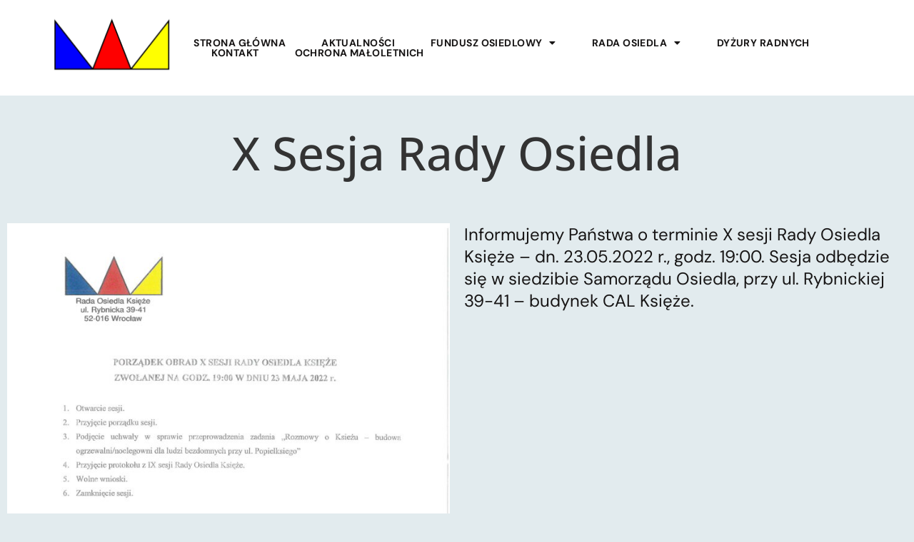

--- FILE ---
content_type: text/html; charset=UTF-8
request_url: https://radaksieze.pl/x-sesja-rady-osiedla/
body_size: 12012
content:
<!doctype html>
<html lang="pl-PL" itemscope itemtype="https://schema.org/BlogPosting">
<head>
	<meta charset="UTF-8">
	<meta name="viewport" content="width=device-width, initial-scale=1">
	<link rel="profile" href="https://gmpg.org/xfn/11">
	<title>X Sesja Rady Osiedla &#8211; Rada Osiedla Księże</title>
<meta name='robots' content='max-image-preview:large' />
	<style>img:is([sizes="auto" i], [sizes^="auto," i]) { contain-intrinsic-size: 3000px 1500px }</style>
	<link rel="alternate" type="application/rss+xml" title="Rada Osiedla Księże &raquo; Kanał z wpisami" href="https://radaksieze.pl/feed/" />
<link rel="alternate" type="application/rss+xml" title="Rada Osiedla Księże &raquo; Kanał z komentarzami" href="https://radaksieze.pl/comments/feed/" />
<link rel="alternate" type="application/rss+xml" title="Rada Osiedla Księże &raquo; X Sesja Rady Osiedla Kanał z komentarzami" href="https://radaksieze.pl/x-sesja-rady-osiedla/feed/" />
<script>
window._wpemojiSettings = {"baseUrl":"https:\/\/s.w.org\/images\/core\/emoji\/16.0.1\/72x72\/","ext":".png","svgUrl":"https:\/\/s.w.org\/images\/core\/emoji\/16.0.1\/svg\/","svgExt":".svg","source":{"concatemoji":"https:\/\/radaksieze.pl\/wp-includes\/js\/wp-emoji-release.min.js?ver=6.8.2"}};
/*! This file is auto-generated */
!function(s,n){var o,i,e;function c(e){try{var t={supportTests:e,timestamp:(new Date).valueOf()};sessionStorage.setItem(o,JSON.stringify(t))}catch(e){}}function p(e,t,n){e.clearRect(0,0,e.canvas.width,e.canvas.height),e.fillText(t,0,0);var t=new Uint32Array(e.getImageData(0,0,e.canvas.width,e.canvas.height).data),a=(e.clearRect(0,0,e.canvas.width,e.canvas.height),e.fillText(n,0,0),new Uint32Array(e.getImageData(0,0,e.canvas.width,e.canvas.height).data));return t.every(function(e,t){return e===a[t]})}function u(e,t){e.clearRect(0,0,e.canvas.width,e.canvas.height),e.fillText(t,0,0);for(var n=e.getImageData(16,16,1,1),a=0;a<n.data.length;a++)if(0!==n.data[a])return!1;return!0}function f(e,t,n,a){switch(t){case"flag":return n(e,"\ud83c\udff3\ufe0f\u200d\u26a7\ufe0f","\ud83c\udff3\ufe0f\u200b\u26a7\ufe0f")?!1:!n(e,"\ud83c\udde8\ud83c\uddf6","\ud83c\udde8\u200b\ud83c\uddf6")&&!n(e,"\ud83c\udff4\udb40\udc67\udb40\udc62\udb40\udc65\udb40\udc6e\udb40\udc67\udb40\udc7f","\ud83c\udff4\u200b\udb40\udc67\u200b\udb40\udc62\u200b\udb40\udc65\u200b\udb40\udc6e\u200b\udb40\udc67\u200b\udb40\udc7f");case"emoji":return!a(e,"\ud83e\udedf")}return!1}function g(e,t,n,a){var r="undefined"!=typeof WorkerGlobalScope&&self instanceof WorkerGlobalScope?new OffscreenCanvas(300,150):s.createElement("canvas"),o=r.getContext("2d",{willReadFrequently:!0}),i=(o.textBaseline="top",o.font="600 32px Arial",{});return e.forEach(function(e){i[e]=t(o,e,n,a)}),i}function t(e){var t=s.createElement("script");t.src=e,t.defer=!0,s.head.appendChild(t)}"undefined"!=typeof Promise&&(o="wpEmojiSettingsSupports",i=["flag","emoji"],n.supports={everything:!0,everythingExceptFlag:!0},e=new Promise(function(e){s.addEventListener("DOMContentLoaded",e,{once:!0})}),new Promise(function(t){var n=function(){try{var e=JSON.parse(sessionStorage.getItem(o));if("object"==typeof e&&"number"==typeof e.timestamp&&(new Date).valueOf()<e.timestamp+604800&&"object"==typeof e.supportTests)return e.supportTests}catch(e){}return null}();if(!n){if("undefined"!=typeof Worker&&"undefined"!=typeof OffscreenCanvas&&"undefined"!=typeof URL&&URL.createObjectURL&&"undefined"!=typeof Blob)try{var e="postMessage("+g.toString()+"("+[JSON.stringify(i),f.toString(),p.toString(),u.toString()].join(",")+"));",a=new Blob([e],{type:"text/javascript"}),r=new Worker(URL.createObjectURL(a),{name:"wpTestEmojiSupports"});return void(r.onmessage=function(e){c(n=e.data),r.terminate(),t(n)})}catch(e){}c(n=g(i,f,p,u))}t(n)}).then(function(e){for(var t in e)n.supports[t]=e[t],n.supports.everything=n.supports.everything&&n.supports[t],"flag"!==t&&(n.supports.everythingExceptFlag=n.supports.everythingExceptFlag&&n.supports[t]);n.supports.everythingExceptFlag=n.supports.everythingExceptFlag&&!n.supports.flag,n.DOMReady=!1,n.readyCallback=function(){n.DOMReady=!0}}).then(function(){return e}).then(function(){var e;n.supports.everything||(n.readyCallback(),(e=n.source||{}).concatemoji?t(e.concatemoji):e.wpemoji&&e.twemoji&&(t(e.twemoji),t(e.wpemoji)))}))}((window,document),window._wpemojiSettings);
</script>
<style id='wp-emoji-styles-inline-css'>

	img.wp-smiley, img.emoji {
		display: inline !important;
		border: none !important;
		box-shadow: none !important;
		height: 1em !important;
		width: 1em !important;
		margin: 0 0.07em !important;
		vertical-align: -0.1em !important;
		background: none !important;
		padding: 0 !important;
	}
</style>
<style id='global-styles-inline-css'>
:root{--wp--preset--aspect-ratio--square: 1;--wp--preset--aspect-ratio--4-3: 4/3;--wp--preset--aspect-ratio--3-4: 3/4;--wp--preset--aspect-ratio--3-2: 3/2;--wp--preset--aspect-ratio--2-3: 2/3;--wp--preset--aspect-ratio--16-9: 16/9;--wp--preset--aspect-ratio--9-16: 9/16;--wp--preset--color--black: #000000;--wp--preset--color--cyan-bluish-gray: #abb8c3;--wp--preset--color--white: #ffffff;--wp--preset--color--pale-pink: #f78da7;--wp--preset--color--vivid-red: #cf2e2e;--wp--preset--color--luminous-vivid-orange: #ff6900;--wp--preset--color--luminous-vivid-amber: #fcb900;--wp--preset--color--light-green-cyan: #7bdcb5;--wp--preset--color--vivid-green-cyan: #00d084;--wp--preset--color--pale-cyan-blue: #8ed1fc;--wp--preset--color--vivid-cyan-blue: #0693e3;--wp--preset--color--vivid-purple: #9b51e0;--wp--preset--gradient--vivid-cyan-blue-to-vivid-purple: linear-gradient(135deg,rgba(6,147,227,1) 0%,rgb(155,81,224) 100%);--wp--preset--gradient--light-green-cyan-to-vivid-green-cyan: linear-gradient(135deg,rgb(122,220,180) 0%,rgb(0,208,130) 100%);--wp--preset--gradient--luminous-vivid-amber-to-luminous-vivid-orange: linear-gradient(135deg,rgba(252,185,0,1) 0%,rgba(255,105,0,1) 100%);--wp--preset--gradient--luminous-vivid-orange-to-vivid-red: linear-gradient(135deg,rgba(255,105,0,1) 0%,rgb(207,46,46) 100%);--wp--preset--gradient--very-light-gray-to-cyan-bluish-gray: linear-gradient(135deg,rgb(238,238,238) 0%,rgb(169,184,195) 100%);--wp--preset--gradient--cool-to-warm-spectrum: linear-gradient(135deg,rgb(74,234,220) 0%,rgb(151,120,209) 20%,rgb(207,42,186) 40%,rgb(238,44,130) 60%,rgb(251,105,98) 80%,rgb(254,248,76) 100%);--wp--preset--gradient--blush-light-purple: linear-gradient(135deg,rgb(255,206,236) 0%,rgb(152,150,240) 100%);--wp--preset--gradient--blush-bordeaux: linear-gradient(135deg,rgb(254,205,165) 0%,rgb(254,45,45) 50%,rgb(107,0,62) 100%);--wp--preset--gradient--luminous-dusk: linear-gradient(135deg,rgb(255,203,112) 0%,rgb(199,81,192) 50%,rgb(65,88,208) 100%);--wp--preset--gradient--pale-ocean: linear-gradient(135deg,rgb(255,245,203) 0%,rgb(182,227,212) 50%,rgb(51,167,181) 100%);--wp--preset--gradient--electric-grass: linear-gradient(135deg,rgb(202,248,128) 0%,rgb(113,206,126) 100%);--wp--preset--gradient--midnight: linear-gradient(135deg,rgb(2,3,129) 0%,rgb(40,116,252) 100%);--wp--preset--font-size--small: 13px;--wp--preset--font-size--medium: 20px;--wp--preset--font-size--large: 36px;--wp--preset--font-size--x-large: 42px;--wp--preset--spacing--20: 0.44rem;--wp--preset--spacing--30: 0.67rem;--wp--preset--spacing--40: 1rem;--wp--preset--spacing--50: 1.5rem;--wp--preset--spacing--60: 2.25rem;--wp--preset--spacing--70: 3.38rem;--wp--preset--spacing--80: 5.06rem;--wp--preset--shadow--natural: 6px 6px 9px rgba(0, 0, 0, 0.2);--wp--preset--shadow--deep: 12px 12px 50px rgba(0, 0, 0, 0.4);--wp--preset--shadow--sharp: 6px 6px 0px rgba(0, 0, 0, 0.2);--wp--preset--shadow--outlined: 6px 6px 0px -3px rgba(255, 255, 255, 1), 6px 6px rgba(0, 0, 0, 1);--wp--preset--shadow--crisp: 6px 6px 0px rgba(0, 0, 0, 1);}:root { --wp--style--global--content-size: 800px;--wp--style--global--wide-size: 1200px; }:where(body) { margin: 0; }.wp-site-blocks > .alignleft { float: left; margin-right: 2em; }.wp-site-blocks > .alignright { float: right; margin-left: 2em; }.wp-site-blocks > .aligncenter { justify-content: center; margin-left: auto; margin-right: auto; }:where(.wp-site-blocks) > * { margin-block-start: 24px; margin-block-end: 0; }:where(.wp-site-blocks) > :first-child { margin-block-start: 0; }:where(.wp-site-blocks) > :last-child { margin-block-end: 0; }:root { --wp--style--block-gap: 24px; }:root :where(.is-layout-flow) > :first-child{margin-block-start: 0;}:root :where(.is-layout-flow) > :last-child{margin-block-end: 0;}:root :where(.is-layout-flow) > *{margin-block-start: 24px;margin-block-end: 0;}:root :where(.is-layout-constrained) > :first-child{margin-block-start: 0;}:root :where(.is-layout-constrained) > :last-child{margin-block-end: 0;}:root :where(.is-layout-constrained) > *{margin-block-start: 24px;margin-block-end: 0;}:root :where(.is-layout-flex){gap: 24px;}:root :where(.is-layout-grid){gap: 24px;}.is-layout-flow > .alignleft{float: left;margin-inline-start: 0;margin-inline-end: 2em;}.is-layout-flow > .alignright{float: right;margin-inline-start: 2em;margin-inline-end: 0;}.is-layout-flow > .aligncenter{margin-left: auto !important;margin-right: auto !important;}.is-layout-constrained > .alignleft{float: left;margin-inline-start: 0;margin-inline-end: 2em;}.is-layout-constrained > .alignright{float: right;margin-inline-start: 2em;margin-inline-end: 0;}.is-layout-constrained > .aligncenter{margin-left: auto !important;margin-right: auto !important;}.is-layout-constrained > :where(:not(.alignleft):not(.alignright):not(.alignfull)){max-width: var(--wp--style--global--content-size);margin-left: auto !important;margin-right: auto !important;}.is-layout-constrained > .alignwide{max-width: var(--wp--style--global--wide-size);}body .is-layout-flex{display: flex;}.is-layout-flex{flex-wrap: wrap;align-items: center;}.is-layout-flex > :is(*, div){margin: 0;}body .is-layout-grid{display: grid;}.is-layout-grid > :is(*, div){margin: 0;}body{padding-top: 0px;padding-right: 0px;padding-bottom: 0px;padding-left: 0px;}a:where(:not(.wp-element-button)){text-decoration: underline;}:root :where(.wp-element-button, .wp-block-button__link){background-color: #32373c;border-width: 0;color: #fff;font-family: inherit;font-size: inherit;line-height: inherit;padding: calc(0.667em + 2px) calc(1.333em + 2px);text-decoration: none;}.has-black-color{color: var(--wp--preset--color--black) !important;}.has-cyan-bluish-gray-color{color: var(--wp--preset--color--cyan-bluish-gray) !important;}.has-white-color{color: var(--wp--preset--color--white) !important;}.has-pale-pink-color{color: var(--wp--preset--color--pale-pink) !important;}.has-vivid-red-color{color: var(--wp--preset--color--vivid-red) !important;}.has-luminous-vivid-orange-color{color: var(--wp--preset--color--luminous-vivid-orange) !important;}.has-luminous-vivid-amber-color{color: var(--wp--preset--color--luminous-vivid-amber) !important;}.has-light-green-cyan-color{color: var(--wp--preset--color--light-green-cyan) !important;}.has-vivid-green-cyan-color{color: var(--wp--preset--color--vivid-green-cyan) !important;}.has-pale-cyan-blue-color{color: var(--wp--preset--color--pale-cyan-blue) !important;}.has-vivid-cyan-blue-color{color: var(--wp--preset--color--vivid-cyan-blue) !important;}.has-vivid-purple-color{color: var(--wp--preset--color--vivid-purple) !important;}.has-black-background-color{background-color: var(--wp--preset--color--black) !important;}.has-cyan-bluish-gray-background-color{background-color: var(--wp--preset--color--cyan-bluish-gray) !important;}.has-white-background-color{background-color: var(--wp--preset--color--white) !important;}.has-pale-pink-background-color{background-color: var(--wp--preset--color--pale-pink) !important;}.has-vivid-red-background-color{background-color: var(--wp--preset--color--vivid-red) !important;}.has-luminous-vivid-orange-background-color{background-color: var(--wp--preset--color--luminous-vivid-orange) !important;}.has-luminous-vivid-amber-background-color{background-color: var(--wp--preset--color--luminous-vivid-amber) !important;}.has-light-green-cyan-background-color{background-color: var(--wp--preset--color--light-green-cyan) !important;}.has-vivid-green-cyan-background-color{background-color: var(--wp--preset--color--vivid-green-cyan) !important;}.has-pale-cyan-blue-background-color{background-color: var(--wp--preset--color--pale-cyan-blue) !important;}.has-vivid-cyan-blue-background-color{background-color: var(--wp--preset--color--vivid-cyan-blue) !important;}.has-vivid-purple-background-color{background-color: var(--wp--preset--color--vivid-purple) !important;}.has-black-border-color{border-color: var(--wp--preset--color--black) !important;}.has-cyan-bluish-gray-border-color{border-color: var(--wp--preset--color--cyan-bluish-gray) !important;}.has-white-border-color{border-color: var(--wp--preset--color--white) !important;}.has-pale-pink-border-color{border-color: var(--wp--preset--color--pale-pink) !important;}.has-vivid-red-border-color{border-color: var(--wp--preset--color--vivid-red) !important;}.has-luminous-vivid-orange-border-color{border-color: var(--wp--preset--color--luminous-vivid-orange) !important;}.has-luminous-vivid-amber-border-color{border-color: var(--wp--preset--color--luminous-vivid-amber) !important;}.has-light-green-cyan-border-color{border-color: var(--wp--preset--color--light-green-cyan) !important;}.has-vivid-green-cyan-border-color{border-color: var(--wp--preset--color--vivid-green-cyan) !important;}.has-pale-cyan-blue-border-color{border-color: var(--wp--preset--color--pale-cyan-blue) !important;}.has-vivid-cyan-blue-border-color{border-color: var(--wp--preset--color--vivid-cyan-blue) !important;}.has-vivid-purple-border-color{border-color: var(--wp--preset--color--vivid-purple) !important;}.has-vivid-cyan-blue-to-vivid-purple-gradient-background{background: var(--wp--preset--gradient--vivid-cyan-blue-to-vivid-purple) !important;}.has-light-green-cyan-to-vivid-green-cyan-gradient-background{background: var(--wp--preset--gradient--light-green-cyan-to-vivid-green-cyan) !important;}.has-luminous-vivid-amber-to-luminous-vivid-orange-gradient-background{background: var(--wp--preset--gradient--luminous-vivid-amber-to-luminous-vivid-orange) !important;}.has-luminous-vivid-orange-to-vivid-red-gradient-background{background: var(--wp--preset--gradient--luminous-vivid-orange-to-vivid-red) !important;}.has-very-light-gray-to-cyan-bluish-gray-gradient-background{background: var(--wp--preset--gradient--very-light-gray-to-cyan-bluish-gray) !important;}.has-cool-to-warm-spectrum-gradient-background{background: var(--wp--preset--gradient--cool-to-warm-spectrum) !important;}.has-blush-light-purple-gradient-background{background: var(--wp--preset--gradient--blush-light-purple) !important;}.has-blush-bordeaux-gradient-background{background: var(--wp--preset--gradient--blush-bordeaux) !important;}.has-luminous-dusk-gradient-background{background: var(--wp--preset--gradient--luminous-dusk) !important;}.has-pale-ocean-gradient-background{background: var(--wp--preset--gradient--pale-ocean) !important;}.has-electric-grass-gradient-background{background: var(--wp--preset--gradient--electric-grass) !important;}.has-midnight-gradient-background{background: var(--wp--preset--gradient--midnight) !important;}.has-small-font-size{font-size: var(--wp--preset--font-size--small) !important;}.has-medium-font-size{font-size: var(--wp--preset--font-size--medium) !important;}.has-large-font-size{font-size: var(--wp--preset--font-size--large) !important;}.has-x-large-font-size{font-size: var(--wp--preset--font-size--x-large) !important;}
:root :where(.wp-block-pullquote){font-size: 1.5em;line-height: 1.6;}
</style>
<link rel='stylesheet' id='hello-elementor-css' href='https://radaksieze.pl/wp-content/themes/hello-elementor/assets/css/reset.css?ver=3.4.4' media='all' />
<link rel='stylesheet' id='hello-elementor-theme-style-css' href='https://radaksieze.pl/wp-content/themes/hello-elementor/assets/css/theme.css?ver=3.4.4' media='all' />
<link rel='stylesheet' id='hello-elementor-header-footer-css' href='https://radaksieze.pl/wp-content/themes/hello-elementor/assets/css/header-footer.css?ver=3.4.4' media='all' />
<link rel='stylesheet' id='elementor-frontend-css' href='https://radaksieze.pl/wp-content/plugins/elementor/assets/css/frontend.min.css?ver=3.31.3' media='all' />
<link rel='stylesheet' id='elementor-post-5-css' href='https://radaksieze.pl/wp-content/uploads/elementor/css/post-5.css?ver=1756650923' media='all' />
<link rel='stylesheet' id='widget-image-css' href='https://radaksieze.pl/wp-content/plugins/elementor/assets/css/widget-image.min.css?ver=3.31.3' media='all' />
<link rel='stylesheet' id='widget-nav-menu-css' href='https://radaksieze.pl/wp-content/plugins/elementor-pro/assets/css/widget-nav-menu.min.css?ver=3.31.2' media='all' />
<link rel='stylesheet' id='widget-social-icons-css' href='https://radaksieze.pl/wp-content/plugins/elementor/assets/css/widget-social-icons.min.css?ver=3.31.3' media='all' />
<link rel='stylesheet' id='e-apple-webkit-css' href='https://radaksieze.pl/wp-content/plugins/elementor/assets/css/conditionals/apple-webkit.min.css?ver=3.31.3' media='all' />
<link rel='stylesheet' id='widget-icon-list-css' href='https://radaksieze.pl/wp-content/plugins/elementor/assets/css/widget-icon-list.min.css?ver=3.31.3' media='all' />
<link rel='stylesheet' id='elementor-icons-css' href='https://radaksieze.pl/wp-content/plugins/elementor/assets/lib/eicons/css/elementor-icons.min.css?ver=5.43.0' media='all' />
<link rel='stylesheet' id='elementor-post-1476-css' href='https://radaksieze.pl/wp-content/uploads/elementor/css/post-1476.css?ver=1757088270' media='all' />
<link rel='stylesheet' id='elementor-post-27-css' href='https://radaksieze.pl/wp-content/uploads/elementor/css/post-27.css?ver=1756650923' media='all' />
<link rel='stylesheet' id='elementor-post-20-css' href='https://radaksieze.pl/wp-content/uploads/elementor/css/post-20.css?ver=1756650923' media='all' />
<link rel='stylesheet' id='elementor-gf-local-opensans-css' href='https://radaksieze.pl/wp-content/uploads/elementor/google-fonts/css/opensans.css?ver=1753465610' media='all' />
<link rel='stylesheet' id='elementor-gf-local-comfortaa-css' href='https://radaksieze.pl/wp-content/uploads/elementor/google-fonts/css/comfortaa.css?ver=1753465670' media='all' />
<link rel='stylesheet' id='elementor-gf-local-dmsans-css' href='https://radaksieze.pl/wp-content/uploads/elementor/google-fonts/css/dmsans.css?ver=1753465671' media='all' />
<link rel='stylesheet' id='elementor-icons-shared-0-css' href='https://radaksieze.pl/wp-content/plugins/elementor/assets/lib/font-awesome/css/fontawesome.min.css?ver=5.15.3' media='all' />
<link rel='stylesheet' id='elementor-icons-fa-solid-css' href='https://radaksieze.pl/wp-content/plugins/elementor/assets/lib/font-awesome/css/solid.min.css?ver=5.15.3' media='all' />
<link rel='stylesheet' id='elementor-icons-fa-brands-css' href='https://radaksieze.pl/wp-content/plugins/elementor/assets/lib/font-awesome/css/brands.min.css?ver=5.15.3' media='all' />
<link rel='stylesheet' id='elementor-icons-fa-regular-css' href='https://radaksieze.pl/wp-content/plugins/elementor/assets/lib/font-awesome/css/regular.min.css?ver=5.15.3' media='all' />
<script src="https://radaksieze.pl/wp-includes/js/jquery/jquery.min.js?ver=3.7.1" id="jquery-core-js"></script>
<script src="https://radaksieze.pl/wp-includes/js/jquery/jquery-migrate.min.js?ver=3.4.1" id="jquery-migrate-js"></script>

<!-- OG: 3.1.7 --><link rel="image_src" href="https://radaksieze.pl/wp-content/uploads/2022/05/10sesja-RO.png" /><meta name="msapplication-TileImage" content="https://radaksieze.pl/wp-content/uploads/2022/05/10sesja-RO.png" />
<meta property="og:image" content="https://radaksieze.pl/wp-content/uploads/2022/05/10sesja-RO.png" /><meta property="og:image:secure_url" content="https://radaksieze.pl/wp-content/uploads/2022/05/10sesja-RO.png" /><meta property="og:image:width" content="940" /><meta property="og:image:height" content="788" /><meta property="og:image:alt" content="10sesja RO" /><meta property="og:image:type" content="image/png" /><meta property="og:description" content="/*! elementor - v3.5.3 - 28-12-2021 */ .elementor-widget-image{text-align:center}.elementor-widget-image a{display:inline-block}.elementor-widget-image a img[src$=&quot;.svg&quot;]{width:48px}.elementor-widget-image img{vertical-align:middle;display:inline-block} Informujemy Państwa o terminie X sesji Rady Osiedla Księże – dn. 23.05.2022 r., godz. 19:00. Sesja odbędzie się w siedzibie Samorządu Osiedla, przy ul. Rybnickiej 39-41 – budynek CAL Księże." /><meta property="og:type" content="article" /><meta property="og:locale" content="pl_PL" /><meta property="og:site_name" content="Rada Osiedla Księże" /><meta property="og:title" content="X Sesja Rady Osiedla" /><meta property="og:url" content="https://radaksieze.pl/x-sesja-rady-osiedla/" /><meta property="og:updated_time" content="2022-05-20T13:01:49+00:00" />
<meta property="article:published_time" content="2022-05-20T12:58:42+00:00" /><meta property="article:modified_time" content="2022-05-20T13:01:49+00:00" /><meta property="article:section" content="Wydarzenia" /><meta property="article:author:first_name" content="Zarząd Osiedla Księże" /><meta property="article:author:username" content="Zarząd Osiedla Księże" />
<meta property="twitter:partner" content="ogwp" /><meta property="twitter:card" content="summary_large_image" /><meta property="twitter:image" content="https://radaksieze.pl/wp-content/uploads/2022/05/10sesja-RO.png" /><meta property="twitter:image:alt" content="10sesja RO" /><meta property="twitter:title" content="X Sesja Rady Osiedla" /><meta property="twitter:description" content="/*! elementor - v3.5.3 - 28-12-2021 */ .elementor-widget-image{text-align:center}.elementor-widget-image a{display:inline-block}.elementor-widget-image a..." /><meta property="twitter:url" content="https://radaksieze.pl/x-sesja-rady-osiedla/" />
<meta itemprop="image" content="https://radaksieze.pl/wp-content/uploads/2022/05/10sesja-RO.png" /><meta itemprop="name" content="X Sesja Rady Osiedla" /><meta itemprop="headline" content="X Sesja Rady Osiedla" /><meta itemprop="description" content="/*! elementor - v3.5.3 - 28-12-2021 */ .elementor-widget-image{text-align:center}.elementor-widget-image a{display:inline-block}.elementor-widget-image a img[src$=&quot;.svg&quot;]{width:48px}.elementor-widget-image img{vertical-align:middle;display:inline-block} Informujemy Państwa o terminie X sesji Rady Osiedla Księże – dn. 23.05.2022 r., godz. 19:00. Sesja odbędzie się w siedzibie Samorządu Osiedla, przy ul. Rybnickiej 39-41 – budynek CAL Księże." /><meta itemprop="datePublished" content="2022-05-20" /><meta itemprop="dateModified" content="2022-05-20T13:01:49+00:00" /><meta itemprop="author" content="Zarząd Osiedla Księże" />
<meta property="profile:first_name" content="Zarząd Osiedla Księże" /><meta property="profile:username" content="Zarząd Osiedla Księże" />
<!-- /OG -->

<link rel="https://api.w.org/" href="https://radaksieze.pl/wp-json/" /><link rel="alternate" title="JSON" type="application/json" href="https://radaksieze.pl/wp-json/wp/v2/posts/1476" /><link rel="EditURI" type="application/rsd+xml" title="RSD" href="https://radaksieze.pl/xmlrpc.php?rsd" />
<meta name="generator" content="WordPress 6.8.2" />
<link rel="canonical" href="https://radaksieze.pl/x-sesja-rady-osiedla/" />
<link rel='shortlink' href='https://radaksieze.pl/?p=1476' />
<link rel="alternate" title="oEmbed (JSON)" type="application/json+oembed" href="https://radaksieze.pl/wp-json/oembed/1.0/embed?url=https%3A%2F%2Fradaksieze.pl%2Fx-sesja-rady-osiedla%2F" />
<link rel="alternate" title="oEmbed (XML)" type="text/xml+oembed" href="https://radaksieze.pl/wp-json/oembed/1.0/embed?url=https%3A%2F%2Fradaksieze.pl%2Fx-sesja-rady-osiedla%2F&#038;format=xml" />
<meta name="generator" content="Elementor 3.31.3; features: additional_custom_breakpoints, e_element_cache; settings: css_print_method-external, google_font-enabled, font_display-auto">
			<style>
				.e-con.e-parent:nth-of-type(n+4):not(.e-lazyloaded):not(.e-no-lazyload),
				.e-con.e-parent:nth-of-type(n+4):not(.e-lazyloaded):not(.e-no-lazyload) * {
					background-image: none !important;
				}
				@media screen and (max-height: 1024px) {
					.e-con.e-parent:nth-of-type(n+3):not(.e-lazyloaded):not(.e-no-lazyload),
					.e-con.e-parent:nth-of-type(n+3):not(.e-lazyloaded):not(.e-no-lazyload) * {
						background-image: none !important;
					}
				}
				@media screen and (max-height: 640px) {
					.e-con.e-parent:nth-of-type(n+2):not(.e-lazyloaded):not(.e-no-lazyload),
					.e-con.e-parent:nth-of-type(n+2):not(.e-lazyloaded):not(.e-no-lazyload) * {
						background-image: none !important;
					}
				}
			</style>
			<link rel="icon" href="https://radaksieze.pl/wp-content/uploads/2021/10/cropped-CAL_LOGO_30x30-32x32.jpg" sizes="32x32" />
<link rel="icon" href="https://radaksieze.pl/wp-content/uploads/2021/10/cropped-CAL_LOGO_30x30-192x192.jpg" sizes="192x192" />
<link rel="apple-touch-icon" href="https://radaksieze.pl/wp-content/uploads/2021/10/cropped-CAL_LOGO_30x30-180x180.jpg" />
<meta name="msapplication-TileImage" content="https://radaksieze.pl/wp-content/uploads/2021/10/cropped-CAL_LOGO_30x30-270x270.jpg" />
		<style id="wp-custom-css">
			.page-header {
    padding: 40px;
    text-align: center;
}		</style>
		</head>
<body class="wp-singular post-template-default single single-post postid-1476 single-format-standard wp-custom-logo wp-embed-responsive wp-theme-hello-elementor hello-elementor-default elementor-default elementor-kit-5 elementor-page elementor-page-1476">


<a class="skip-link screen-reader-text" href="#content">Przejdź do treści</a>

		<header data-elementor-type="header" data-elementor-id="27" class="elementor elementor-27 elementor-location-header" data-elementor-post-type="elementor_library">
					<section class="elementor-section elementor-top-section elementor-element elementor-element-6842d736 elementor-section-full_width elementor-section-height-min-height elementor-section-content-middle elementor-section-height-default elementor-section-items-middle" data-id="6842d736" data-element_type="section" data-settings="{&quot;background_background&quot;:&quot;classic&quot;}">
						<div class="elementor-container elementor-column-gap-no">
					<div class="elementor-column elementor-col-33 elementor-top-column elementor-element elementor-element-777175c" data-id="777175c" data-element_type="column">
			<div class="elementor-widget-wrap elementor-element-populated">
						<div class="elementor-element elementor-element-1b8865e1 elementor-widget elementor-widget-theme-site-logo elementor-widget-image" data-id="1b8865e1" data-element_type="widget" data-widget_type="theme-site-logo.default">
				<div class="elementor-widget-container">
											<a href="https://radaksieze.pl">
			<img fetchpriority="high" width="2339" height="1653" src="https://radaksieze.pl/wp-content/uploads/2021/12/cropped-LOGO_SAMA_KORONA_jpg.jpg" class="attachment-full size-full wp-image-297" alt="" srcset="https://radaksieze.pl/wp-content/uploads/2021/12/cropped-LOGO_SAMA_KORONA_jpg.jpg 2339w, https://radaksieze.pl/wp-content/uploads/2021/12/cropped-LOGO_SAMA_KORONA_jpg-300x212.jpg 300w, https://radaksieze.pl/wp-content/uploads/2021/12/cropped-LOGO_SAMA_KORONA_jpg-1024x724.jpg 1024w, https://radaksieze.pl/wp-content/uploads/2021/12/cropped-LOGO_SAMA_KORONA_jpg-768x543.jpg 768w, https://radaksieze.pl/wp-content/uploads/2021/12/cropped-LOGO_SAMA_KORONA_jpg-1536x1086.jpg 1536w, https://radaksieze.pl/wp-content/uploads/2021/12/cropped-LOGO_SAMA_KORONA_jpg-2048x1447.jpg 2048w" sizes="(max-width: 2339px) 100vw, 2339px" />				</a>
											</div>
				</div>
					</div>
		</div>
				<div class="elementor-column elementor-col-66 elementor-top-column elementor-element elementor-element-37a91589" data-id="37a91589" data-element_type="column">
			<div class="elementor-widget-wrap elementor-element-populated">
						<div class="elementor-element elementor-element-2495669d elementor-widget__width-auto elementor-nav-menu--stretch elementor-nav-menu--dropdown-tablet elementor-nav-menu__text-align-aside elementor-nav-menu--toggle elementor-nav-menu--burger elementor-widget elementor-widget-nav-menu" data-id="2495669d" data-element_type="widget" data-settings="{&quot;full_width&quot;:&quot;stretch&quot;,&quot;layout&quot;:&quot;horizontal&quot;,&quot;submenu_icon&quot;:{&quot;value&quot;:&quot;&lt;i class=\&quot;fas fa-caret-down\&quot;&gt;&lt;\/i&gt;&quot;,&quot;library&quot;:&quot;fa-solid&quot;},&quot;toggle&quot;:&quot;burger&quot;}" data-widget_type="nav-menu.default">
				<div class="elementor-widget-container">
								<nav aria-label="Menu" class="elementor-nav-menu--main elementor-nav-menu__container elementor-nav-menu--layout-horizontal e--pointer-none">
				<ul id="menu-1-2495669d" class="elementor-nav-menu"><li class="menu-item menu-item-type-post_type menu-item-object-page menu-item-home menu-item-privacy-policy menu-item-55"><a rel="privacy-policy" href="https://radaksieze.pl/" class="elementor-item">Strona główna</a></li>
<li class="menu-item menu-item-type-post_type menu-item-object-page menu-item-156"><a href="https://radaksieze.pl/aktualnosci/" class="elementor-item">Aktualności</a></li>
<li class="menu-item menu-item-type-post_type menu-item-object-page menu-item-has-children menu-item-115"><a href="https://radaksieze.pl/fundusz-osiedlowy/" class="elementor-item">Fundusz Osiedlowy</a>
<ul class="sub-menu elementor-nav-menu--dropdown">
	<li class="menu-item menu-item-type-post_type menu-item-object-page menu-item-640"><a href="https://radaksieze.pl/lata-2020-2021/" class="elementor-sub-item">LATA: 2020-2021</a></li>
</ul>
</li>
<li class="menu-item menu-item-type-post_type menu-item-object-page menu-item-has-children menu-item-56"><a href="https://radaksieze.pl/rada-osiedla/" class="elementor-item">Rada Osiedla</a>
<ul class="sub-menu elementor-nav-menu--dropdown">
	<li class="menu-item menu-item-type-post_type menu-item-object-page menu-item-116"><a href="https://radaksieze.pl/rada-osiedla/statut-osiedla-ksieze/" class="elementor-sub-item">Statut Osiedla Księże</a></li>
	<li class="menu-item menu-item-type-post_type menu-item-object-page menu-item-200"><a href="https://radaksieze.pl/rada-osiedla/radni/" class="elementor-sub-item">Radni</a></li>
	<li class="menu-item menu-item-type-post_type menu-item-object-page menu-item-478"><a href="https://radaksieze.pl/rada-osiedla/komisje-stale/" class="elementor-sub-item">Komisje stałe</a></li>
	<li class="menu-item menu-item-type-post_type menu-item-object-page menu-item-503"><a href="https://radaksieze.pl/rada-osiedla/lider-powodziowy/" class="elementor-sub-item">Lider powodziowy</a></li>
	<li class="menu-item menu-item-type-post_type menu-item-object-page menu-item-266"><a href="https://radaksieze.pl/rada-osiedla/protokoly-i-uchwaly/" class="elementor-sub-item">Protokoły i uchwały</a></li>
</ul>
</li>
<li class="menu-item menu-item-type-post_type menu-item-object-page menu-item-79"><a href="https://radaksieze.pl/dyzury-radnych/" class="elementor-item">Dyżury Radnych</a></li>
<li class="menu-item menu-item-type-post_type menu-item-object-page menu-item-157"><a href="https://radaksieze.pl/kontakt/" class="elementor-item">Kontakt</a></li>
<li class="menu-item menu-item-type-post_type menu-item-object-page menu-item-2921"><a href="https://radaksieze.pl/rada-osiedla/ochrona-maloletnich/" class="elementor-item">Ochrona małoletnich</a></li>
</ul>			</nav>
					<div class="elementor-menu-toggle" role="button" tabindex="0" aria-label="Menu Toggle" aria-expanded="false">
			<i aria-hidden="true" role="presentation" class="elementor-menu-toggle__icon--open eicon-menu-bar"></i><i aria-hidden="true" role="presentation" class="elementor-menu-toggle__icon--close eicon-close"></i>		</div>
					<nav class="elementor-nav-menu--dropdown elementor-nav-menu__container" aria-hidden="true">
				<ul id="menu-2-2495669d" class="elementor-nav-menu"><li class="menu-item menu-item-type-post_type menu-item-object-page menu-item-home menu-item-privacy-policy menu-item-55"><a rel="privacy-policy" href="https://radaksieze.pl/" class="elementor-item" tabindex="-1">Strona główna</a></li>
<li class="menu-item menu-item-type-post_type menu-item-object-page menu-item-156"><a href="https://radaksieze.pl/aktualnosci/" class="elementor-item" tabindex="-1">Aktualności</a></li>
<li class="menu-item menu-item-type-post_type menu-item-object-page menu-item-has-children menu-item-115"><a href="https://radaksieze.pl/fundusz-osiedlowy/" class="elementor-item" tabindex="-1">Fundusz Osiedlowy</a>
<ul class="sub-menu elementor-nav-menu--dropdown">
	<li class="menu-item menu-item-type-post_type menu-item-object-page menu-item-640"><a href="https://radaksieze.pl/lata-2020-2021/" class="elementor-sub-item" tabindex="-1">LATA: 2020-2021</a></li>
</ul>
</li>
<li class="menu-item menu-item-type-post_type menu-item-object-page menu-item-has-children menu-item-56"><a href="https://radaksieze.pl/rada-osiedla/" class="elementor-item" tabindex="-1">Rada Osiedla</a>
<ul class="sub-menu elementor-nav-menu--dropdown">
	<li class="menu-item menu-item-type-post_type menu-item-object-page menu-item-116"><a href="https://radaksieze.pl/rada-osiedla/statut-osiedla-ksieze/" class="elementor-sub-item" tabindex="-1">Statut Osiedla Księże</a></li>
	<li class="menu-item menu-item-type-post_type menu-item-object-page menu-item-200"><a href="https://radaksieze.pl/rada-osiedla/radni/" class="elementor-sub-item" tabindex="-1">Radni</a></li>
	<li class="menu-item menu-item-type-post_type menu-item-object-page menu-item-478"><a href="https://radaksieze.pl/rada-osiedla/komisje-stale/" class="elementor-sub-item" tabindex="-1">Komisje stałe</a></li>
	<li class="menu-item menu-item-type-post_type menu-item-object-page menu-item-503"><a href="https://radaksieze.pl/rada-osiedla/lider-powodziowy/" class="elementor-sub-item" tabindex="-1">Lider powodziowy</a></li>
	<li class="menu-item menu-item-type-post_type menu-item-object-page menu-item-266"><a href="https://radaksieze.pl/rada-osiedla/protokoly-i-uchwaly/" class="elementor-sub-item" tabindex="-1">Protokoły i uchwały</a></li>
</ul>
</li>
<li class="menu-item menu-item-type-post_type menu-item-object-page menu-item-79"><a href="https://radaksieze.pl/dyzury-radnych/" class="elementor-item" tabindex="-1">Dyżury Radnych</a></li>
<li class="menu-item menu-item-type-post_type menu-item-object-page menu-item-157"><a href="https://radaksieze.pl/kontakt/" class="elementor-item" tabindex="-1">Kontakt</a></li>
<li class="menu-item menu-item-type-post_type menu-item-object-page menu-item-2921"><a href="https://radaksieze.pl/rada-osiedla/ochrona-maloletnich/" class="elementor-item" tabindex="-1">Ochrona małoletnich</a></li>
</ul>			</nav>
						</div>
				</div>
					</div>
		</div>
					</div>
		</section>
				</header>
		
<main id="content" class="site-main post-1476 post type-post status-publish format-standard has-post-thumbnail hentry category-wydarzenia">

			<div class="page-header">
			<h1 class="entry-title">X Sesja Rady Osiedla</h1>		</div>
	
	<div class="page-content">
				<div data-elementor-type="wp-post" data-elementor-id="1476" class="elementor elementor-1476" data-elementor-post-type="post">
						<section class="elementor-section elementor-top-section elementor-element elementor-element-98bd54d elementor-section-boxed elementor-section-height-default elementor-section-height-default" data-id="98bd54d" data-element_type="section">
						<div class="elementor-container elementor-column-gap-default">
					<div class="elementor-column elementor-col-50 elementor-top-column elementor-element elementor-element-b0a982b" data-id="b0a982b" data-element_type="column">
			<div class="elementor-widget-wrap elementor-element-populated">
						<div class="elementor-element elementor-element-a333d88 elementor-widget elementor-widget-image" data-id="a333d88" data-element_type="widget" data-widget_type="image.default">
				<div class="elementor-widget-container">
															<img decoding="async" width="724" height="1024" src="https://radaksieze.pl/wp-content/uploads/2022/05/scan_artur.iwan_2022-05-20-14-32-31-1-724x1024.jpg" class="attachment-large size-large wp-image-1478" alt="" srcset="https://radaksieze.pl/wp-content/uploads/2022/05/scan_artur.iwan_2022-05-20-14-32-31-1-724x1024.jpg 724w, https://radaksieze.pl/wp-content/uploads/2022/05/scan_artur.iwan_2022-05-20-14-32-31-1-212x300.jpg 212w, https://radaksieze.pl/wp-content/uploads/2022/05/scan_artur.iwan_2022-05-20-14-32-31-1-768x1086.jpg 768w, https://radaksieze.pl/wp-content/uploads/2022/05/scan_artur.iwan_2022-05-20-14-32-31-1-1086x1536.jpg 1086w, https://radaksieze.pl/wp-content/uploads/2022/05/scan_artur.iwan_2022-05-20-14-32-31-1-1448x2048.jpg 1448w, https://radaksieze.pl/wp-content/uploads/2022/05/scan_artur.iwan_2022-05-20-14-32-31-1.jpg 1653w" sizes="(max-width: 724px) 100vw, 724px" />															</div>
				</div>
					</div>
		</div>
				<div class="elementor-column elementor-col-50 elementor-top-column elementor-element elementor-element-0c93f64" data-id="0c93f64" data-element_type="column">
			<div class="elementor-widget-wrap elementor-element-populated">
						<div class="elementor-element elementor-element-39c4fd8 elementor-widget elementor-widget-text-editor" data-id="39c4fd8" data-element_type="widget" data-widget_type="text-editor.default">
				<div class="elementor-widget-container">
									<p>Informujemy Państwa o terminie X sesji Rady Osiedla Księże – dn. 23.05.2022 r., godz. 19:00. Sesja odbędzie się w siedzibie Samorządu Osiedla, przy ul. Rybnickiej 39-41 – budynek CAL Księże.</p>								</div>
				</div>
					</div>
		</div>
					</div>
		</section>
				</div>
		
		
			</div>

	
</main>

			<footer data-elementor-type="footer" data-elementor-id="20" class="elementor elementor-20 elementor-location-footer" data-elementor-post-type="elementor_library">
					<section class="elementor-section elementor-top-section elementor-element elementor-element-201df2de elementor-section-height-min-height elementor-section-items-stretch elementor-section-full_width elementor-section-content-top elementor-section-height-default" data-id="201df2de" data-element_type="section" data-settings="{&quot;background_background&quot;:&quot;classic&quot;}">
						<div class="elementor-container elementor-column-gap-no">
					<div class="elementor-column elementor-col-33 elementor-top-column elementor-element elementor-element-7305f0cd" data-id="7305f0cd" data-element_type="column">
			<div class="elementor-widget-wrap elementor-element-populated">
						<div class="elementor-element elementor-element-257febd8 elementor-shape-square e-grid-align-left elementor-grid-0 elementor-widget elementor-widget-social-icons" data-id="257febd8" data-element_type="widget" data-widget_type="social-icons.default">
				<div class="elementor-widget-container">
							<div class="elementor-social-icons-wrapper elementor-grid">
							<span class="elementor-grid-item">
					<a class="elementor-icon elementor-social-icon elementor-social-icon-facebook-f elementor-repeater-item-46bf64a" href="https://www.facebook.com/Rada-Osiedla-Ksi%C4%99%C5%BCe-1804485139881547" target="_blank">
						<span class="elementor-screen-only">Facebook-f</span>
						<i class="fab fa-facebook-f"></i>					</a>
				</span>
					</div>
						</div>
				</div>
					</div>
		</div>
				<div class="elementor-column elementor-col-66 elementor-top-column elementor-element elementor-element-24d1b1ef" data-id="24d1b1ef" data-element_type="column">
			<div class="elementor-widget-wrap elementor-element-populated">
						<div class="elementor-element elementor-element-4a580574 elementor-icon-list--layout-inline elementor-align-right elementor-tablet-align-left elementor-list-item-link-full_width elementor-widget elementor-widget-icon-list" data-id="4a580574" data-element_type="widget" data-widget_type="icon-list.default">
				<div class="elementor-widget-container">
							<ul class="elementor-icon-list-items elementor-inline-items">
							<li class="elementor-icon-list-item elementor-inline-item">
											<a href="https://radaksieze.pl/deklaracja-dostepnosci/">

												<span class="elementor-icon-list-icon">
							<i aria-hidden="true" class="fas fa-universal-access"></i>						</span>
										<span class="elementor-icon-list-text">Deklaracja dostępności</span>
											</a>
									</li>
								<li class="elementor-icon-list-item elementor-inline-item">
											<span class="elementor-icon-list-icon">
							<i aria-hidden="true" class="far fa-building"></i>						</span>
										<span class="elementor-icon-list-text">Adres: Rybnicka 39-41, Wrocław</span>
									</li>
								<li class="elementor-icon-list-item elementor-inline-item">
											<a href="mailto:ksieze@osiedla.wroclaw.pl">

												<span class="elementor-icon-list-icon">
							<i aria-hidden="true" class="far fa-envelope"></i>						</span>
										<span class="elementor-icon-list-text">Email: ksieze@osiedla.wroclaw.pl</span>
											</a>
									</li>
						</ul>
						</div>
				</div>
					</div>
		</div>
					</div>
		</section>
				<section class="elementor-section elementor-top-section elementor-element elementor-element-6908dd9f elementor-section-height-min-height elementor-section-items-bottom elementor-section-content-bottom elementor-section-full_width elementor-section-height-default" data-id="6908dd9f" data-element_type="section" data-settings="{&quot;background_background&quot;:&quot;classic&quot;}">
						<div class="elementor-container elementor-column-gap-no">
					<div class="elementor-column elementor-col-50 elementor-top-column elementor-element elementor-element-7105240c" data-id="7105240c" data-element_type="column">
			<div class="elementor-widget-wrap">
							</div>
		</div>
				<div class="elementor-column elementor-col-50 elementor-top-column elementor-element elementor-element-334b3bfe" data-id="334b3bfe" data-element_type="column">
			<div class="elementor-widget-wrap elementor-element-populated">
						<div class="elementor-element elementor-element-356bb686 elementor-align-right elementor-mobile-align-left elementor-icon-list--layout-traditional elementor-list-item-link-full_width elementor-widget elementor-widget-icon-list" data-id="356bb686" data-element_type="widget" data-widget_type="icon-list.default">
				<div class="elementor-widget-container">
							<ul class="elementor-icon-list-items">
							<li class="elementor-icon-list-item">
											<span class="elementor-icon-list-icon">
							<i aria-hidden="true" class="far fa-copyright"></i>						</span>
										<span class="elementor-icon-list-text">copyright 2021 Rada Osiedla Księże</span>
									</li>
						</ul>
						</div>
				</div>
					</div>
		</div>
					</div>
		</section>
				</footer>
		
<script type="speculationrules">
{"prefetch":[{"source":"document","where":{"and":[{"href_matches":"\/*"},{"not":{"href_matches":["\/wp-*.php","\/wp-admin\/*","\/wp-content\/uploads\/*","\/wp-content\/*","\/wp-content\/plugins\/*","\/wp-content\/themes\/hello-elementor\/*","\/*\\?(.+)"]}},{"not":{"selector_matches":"a[rel~=\"nofollow\"]"}},{"not":{"selector_matches":".no-prefetch, .no-prefetch a"}}]},"eagerness":"conservative"}]}
</script>
			<script>
				const lazyloadRunObserver = () => {
					const lazyloadBackgrounds = document.querySelectorAll( `.e-con.e-parent:not(.e-lazyloaded)` );
					const lazyloadBackgroundObserver = new IntersectionObserver( ( entries ) => {
						entries.forEach( ( entry ) => {
							if ( entry.isIntersecting ) {
								let lazyloadBackground = entry.target;
								if( lazyloadBackground ) {
									lazyloadBackground.classList.add( 'e-lazyloaded' );
								}
								lazyloadBackgroundObserver.unobserve( entry.target );
							}
						});
					}, { rootMargin: '200px 0px 200px 0px' } );
					lazyloadBackgrounds.forEach( ( lazyloadBackground ) => {
						lazyloadBackgroundObserver.observe( lazyloadBackground );
					} );
				};
				const events = [
					'DOMContentLoaded',
					'elementor/lazyload/observe',
				];
				events.forEach( ( event ) => {
					document.addEventListener( event, lazyloadRunObserver );
				} );
			</script>
			<script src="https://radaksieze.pl/wp-content/themes/hello-elementor/assets/js/hello-frontend.js?ver=3.4.4" id="hello-theme-frontend-js"></script>
<script src="https://radaksieze.pl/wp-content/plugins/elementor/assets/js/webpack.runtime.min.js?ver=3.31.3" id="elementor-webpack-runtime-js"></script>
<script src="https://radaksieze.pl/wp-content/plugins/elementor/assets/js/frontend-modules.min.js?ver=3.31.3" id="elementor-frontend-modules-js"></script>
<script src="https://radaksieze.pl/wp-includes/js/jquery/ui/core.min.js?ver=1.13.3" id="jquery-ui-core-js"></script>
<script id="elementor-frontend-js-before">
var elementorFrontendConfig = {"environmentMode":{"edit":false,"wpPreview":false,"isScriptDebug":false},"i18n":{"shareOnFacebook":"Udost\u0119pnij na Facebooku","shareOnTwitter":"Udost\u0119pnij na Twitterze","pinIt":"Przypnij","download":"Pobierz","downloadImage":"Pobierz obraz","fullscreen":"Tryb pe\u0142noekranowy","zoom":"Powi\u0119ksz","share":"Udost\u0119pnij","playVideo":"Odtw\u00f3rz wideo","previous":"Poprzednie","next":"Nast\u0119pne","close":"Zamknij","a11yCarouselPrevSlideMessage":"Poprzedni slajd","a11yCarouselNextSlideMessage":"Nast\u0119pny slajd","a11yCarouselFirstSlideMessage":"To jest pierwszy slajd","a11yCarouselLastSlideMessage":"To jest ostatni slajd","a11yCarouselPaginationBulletMessage":"Id\u017a do slajdu"},"is_rtl":false,"breakpoints":{"xs":0,"sm":480,"md":768,"lg":1025,"xl":1440,"xxl":1600},"responsive":{"breakpoints":{"mobile":{"label":"Mobilny Pionowy","value":767,"default_value":767,"direction":"max","is_enabled":true},"mobile_extra":{"label":"Mobilny Poziomy","value":880,"default_value":880,"direction":"max","is_enabled":false},"tablet":{"label":"Portret tabletu","value":1024,"default_value":1024,"direction":"max","is_enabled":true},"tablet_extra":{"label":"Ekran tabletu","value":1200,"default_value":1200,"direction":"max","is_enabled":false},"laptop":{"label":"Laptop","value":1366,"default_value":1366,"direction":"max","is_enabled":false},"widescreen":{"label":"Szeroki ekran","value":2400,"default_value":2400,"direction":"min","is_enabled":false}},"hasCustomBreakpoints":false},"version":"3.31.3","is_static":false,"experimentalFeatures":{"additional_custom_breakpoints":true,"theme_builder_v2":true,"hello-theme-header-footer":true,"e_element_cache":true,"home_screen":true,"global_classes_should_enforce_capabilities":true,"e_variables":true,"cloud-library":true,"e_opt_in_v4_page":true},"urls":{"assets":"https:\/\/radaksieze.pl\/wp-content\/plugins\/elementor\/assets\/","ajaxurl":"https:\/\/radaksieze.pl\/wp-admin\/admin-ajax.php","uploadUrl":"https:\/\/radaksieze.pl\/wp-content\/uploads"},"nonces":{"floatingButtonsClickTracking":"6533130206"},"swiperClass":"swiper","settings":{"page":[],"editorPreferences":[]},"kit":{"body_background_background":"classic","active_breakpoints":["viewport_mobile","viewport_tablet"],"global_image_lightbox":"yes","lightbox_enable_counter":"yes","lightbox_enable_fullscreen":"yes","lightbox_enable_zoom":"yes","lightbox_enable_share":"yes","lightbox_title_src":"title","lightbox_description_src":"description","hello_header_logo_type":"logo","hello_header_menu_layout":"horizontal","hello_footer_logo_type":"logo"},"post":{"id":1476,"title":"X%20Sesja%20Rady%20Osiedla%20%E2%80%93%20Rada%20Osiedla%20Ksi%C4%99%C5%BCe","excerpt":"","featuredImage":"https:\/\/radaksieze.pl\/wp-content\/uploads\/2022\/05\/10sesja-RO.png"}};
</script>
<script src="https://radaksieze.pl/wp-content/plugins/elementor/assets/js/frontend.min.js?ver=3.31.3" id="elementor-frontend-js"></script>
<script src="https://radaksieze.pl/wp-content/plugins/elementor-pro/assets/lib/smartmenus/jquery.smartmenus.min.js?ver=1.2.1" id="smartmenus-js"></script>
<script src="https://radaksieze.pl/wp-content/plugins/elementor-pro/assets/js/webpack-pro.runtime.min.js?ver=3.31.2" id="elementor-pro-webpack-runtime-js"></script>
<script src="https://radaksieze.pl/wp-includes/js/dist/hooks.min.js?ver=4d63a3d491d11ffd8ac6" id="wp-hooks-js"></script>
<script src="https://radaksieze.pl/wp-includes/js/dist/i18n.min.js?ver=5e580eb46a90c2b997e6" id="wp-i18n-js"></script>
<script id="wp-i18n-js-after">
wp.i18n.setLocaleData( { 'text direction\u0004ltr': [ 'ltr' ] } );
</script>
<script id="elementor-pro-frontend-js-before">
var ElementorProFrontendConfig = {"ajaxurl":"https:\/\/radaksieze.pl\/wp-admin\/admin-ajax.php","nonce":"057d687dc1","urls":{"assets":"https:\/\/radaksieze.pl\/wp-content\/plugins\/elementor-pro\/assets\/","rest":"https:\/\/radaksieze.pl\/wp-json\/"},"settings":{"lazy_load_background_images":true},"popup":{"hasPopUps":true},"shareButtonsNetworks":{"facebook":{"title":"Facebook","has_counter":true},"twitter":{"title":"Twitter"},"linkedin":{"title":"LinkedIn","has_counter":true},"pinterest":{"title":"Pinterest","has_counter":true},"reddit":{"title":"Reddit","has_counter":true},"vk":{"title":"VK","has_counter":true},"odnoklassniki":{"title":"OK","has_counter":true},"tumblr":{"title":"Tumblr"},"digg":{"title":"Digg"},"skype":{"title":"Skype"},"stumbleupon":{"title":"StumbleUpon","has_counter":true},"mix":{"title":"Mix"},"telegram":{"title":"Telegram"},"pocket":{"title":"Pocket","has_counter":true},"xing":{"title":"XING","has_counter":true},"whatsapp":{"title":"WhatsApp"},"email":{"title":"Email"},"print":{"title":"Print"},"x-twitter":{"title":"X"},"threads":{"title":"Threads"}},"facebook_sdk":{"lang":"pl_PL","app_id":""},"lottie":{"defaultAnimationUrl":"https:\/\/radaksieze.pl\/wp-content\/plugins\/elementor-pro\/modules\/lottie\/assets\/animations\/default.json"}};
</script>
<script src="https://radaksieze.pl/wp-content/plugins/elementor-pro/assets/js/frontend.min.js?ver=3.31.2" id="elementor-pro-frontend-js"></script>
<script src="https://radaksieze.pl/wp-content/plugins/elementor-pro/assets/js/elements-handlers.min.js?ver=3.31.2" id="pro-elements-handlers-js"></script>

</body>
</html>


--- FILE ---
content_type: text/css
request_url: https://radaksieze.pl/wp-content/uploads/elementor/css/post-5.css?ver=1756650923
body_size: 1106
content:
.elementor-kit-5{--e-global-color-primary:#171515;--e-global-color-secondary:#66797F;--e-global-color-text:#171515;--e-global-color-accent:#20809D;--e-global-color-1b77cfb:#E2EBEE;--e-global-color-aa0f449:#FFFFFF;--e-global-color-c49b6b7:#B5B5B5;--e-global-color-8e26f83:#F0F5F7;--e-global-color-e95e4d9:#FFFFFF00;--e-global-color-530f443:#E2EBEEE6;--e-global-color-4a149c5:#CB4D3A;--e-global-color-3a8918d:#666666;--e-global-color-9537e7d:#E71F29;--e-global-typography-primary-font-family:"Open Sans";--e-global-typography-primary-font-size:65px;--e-global-typography-primary-font-weight:500;--e-global-typography-primary-text-transform:none;--e-global-typography-primary-font-style:normal;--e-global-typography-primary-text-decoration:none;--e-global-typography-primary-line-height:1em;--e-global-typography-primary-letter-spacing:0px;--e-global-typography-secondary-font-family:"Comfortaa";--e-global-typography-secondary-font-size:20px;--e-global-typography-secondary-font-weight:700;--e-global-typography-secondary-text-transform:uppercase;--e-global-typography-secondary-font-style:normal;--e-global-typography-secondary-text-decoration:none;--e-global-typography-secondary-line-height:1.3em;--e-global-typography-secondary-letter-spacing:0px;--e-global-typography-text-font-family:"DM Sans";--e-global-typography-text-font-size:24px;--e-global-typography-text-font-weight:400;--e-global-typography-text-text-transform:none;--e-global-typography-text-font-style:normal;--e-global-typography-text-text-decoration:none;--e-global-typography-text-line-height:1.3em;--e-global-typography-text-letter-spacing:0px;--e-global-typography-accent-font-family:"DM Sans";--e-global-typography-accent-font-size:14px;--e-global-typography-accent-font-weight:700;--e-global-typography-accent-text-transform:uppercase;--e-global-typography-accent-font-style:normal;--e-global-typography-accent-text-decoration:none;--e-global-typography-accent-line-height:1em;--e-global-typography-accent-letter-spacing:0.44px;--e-global-typography-acd9ddf-font-family:"DM Sans";--e-global-typography-acd9ddf-font-size:100px;--e-global-typography-acd9ddf-font-weight:500;--e-global-typography-acd9ddf-text-transform:capitalize;--e-global-typography-acd9ddf-font-style:normal;--e-global-typography-acd9ddf-text-decoration:none;--e-global-typography-acd9ddf-line-height:1em;--e-global-typography-acd9ddf-letter-spacing:0px;--e-global-typography-750f9d0-font-family:"DM Sans";--e-global-typography-750f9d0-font-size:42px;--e-global-typography-750f9d0-font-weight:500;--e-global-typography-750f9d0-text-transform:capitalize;--e-global-typography-750f9d0-font-style:normal;--e-global-typography-750f9d0-text-decoration:none;--e-global-typography-750f9d0-line-height:1em;--e-global-typography-750f9d0-letter-spacing:0px;--e-global-typography-bfd4831-font-family:"DM Sans";--e-global-typography-bfd4831-font-size:20px;--e-global-typography-bfd4831-font-weight:400;--e-global-typography-bfd4831-text-transform:none;--e-global-typography-bfd4831-font-style:normal;--e-global-typography-bfd4831-text-decoration:none;--e-global-typography-bfd4831-line-height:1em;--e-global-typography-bfd4831-letter-spacing:0px;background-color:var( --e-global-color-1b77cfb );font-family:"DM Sans", Sans-serif;font-size:24px;font-weight:normal;font-style:normal;text-decoration:none;line-height:1.3em;letter-spacing:0px;}.elementor-kit-5 e-page-transition{background-color:#FFBC7D;}.elementor-kit-5 p{margin-block-end:24px;}.elementor-kit-5 a:hover{color:var( --e-global-color-4a149c5 );}.elementor-kit-5 h1{font-family:var( --e-global-typography-primary-font-family ), Sans-serif;font-size:var( --e-global-typography-primary-font-size );font-weight:var( --e-global-typography-primary-font-weight );text-transform:var( --e-global-typography-primary-text-transform );font-style:var( --e-global-typography-primary-font-style );text-decoration:var( --e-global-typography-primary-text-decoration );line-height:var( --e-global-typography-primary-line-height );letter-spacing:var( --e-global-typography-primary-letter-spacing );}.elementor-section.elementor-section-boxed > .elementor-container{max-width:1430px;}.e-con{--container-max-width:1430px;}.elementor-widget:not(:last-child){margin-block-end:20px;}.elementor-element{--widgets-spacing:20px 20px;--widgets-spacing-row:20px;--widgets-spacing-column:20px;}{}h1.entry-title{display:var(--page-title-display);}.site-header .site-branding{flex-direction:column;align-items:stretch;}.site-header{padding-inline-end:0px;padding-inline-start:0px;}.site-footer .site-branding{flex-direction:column;align-items:stretch;}@media(max-width:1024px){.elementor-kit-5{--e-global-typography-primary-font-size:45px;--e-global-typography-secondary-font-size:18px;--e-global-typography-acd9ddf-font-size:65px;--e-global-typography-750f9d0-font-size:32px;font-size:18px;}.elementor-kit-5 h1{font-size:var( --e-global-typography-primary-font-size );line-height:var( --e-global-typography-primary-line-height );letter-spacing:var( --e-global-typography-primary-letter-spacing );}.elementor-section.elementor-section-boxed > .elementor-container{max-width:1024px;}.e-con{--container-max-width:1024px;}}@media(max-width:767px){.elementor-kit-5{--e-global-typography-primary-font-size:35px;--e-global-typography-secondary-font-size:16px;--e-global-typography-text-font-size:19px;--e-global-typography-accent-font-size:12px;--e-global-typography-accent-line-height:1.2em;--e-global-typography-acd9ddf-font-size:45px;--e-global-typography-750f9d0-font-size:22px;--e-global-typography-bfd4831-font-size:18px;font-size:16px;}.elementor-kit-5 h1{font-size:var( --e-global-typography-primary-font-size );line-height:var( --e-global-typography-primary-line-height );letter-spacing:var( --e-global-typography-primary-letter-spacing );}.elementor-section.elementor-section-boxed > .elementor-container{max-width:767px;}.e-con{--container-max-width:767px;}}

--- FILE ---
content_type: text/css
request_url: https://radaksieze.pl/wp-content/uploads/elementor/css/post-27.css?ver=1756650923
body_size: 1693
content:
.elementor-27 .elementor-element.elementor-element-6842d736 > .elementor-container > .elementor-column > .elementor-widget-wrap{align-content:center;align-items:center;}.elementor-27 .elementor-element.elementor-element-6842d736:not(.elementor-motion-effects-element-type-background), .elementor-27 .elementor-element.elementor-element-6842d736 > .elementor-motion-effects-container > .elementor-motion-effects-layer{background-color:var( --e-global-color-aa0f449 );}.elementor-27 .elementor-element.elementor-element-6842d736 > .elementor-container{min-height:12vh;}.elementor-27 .elementor-element.elementor-element-6842d736{transition:background 0.3s, border 0.3s, border-radius 0.3s, box-shadow 0.3s;padding:0% 5% 0% 5%;z-index:95;}.elementor-27 .elementor-element.elementor-element-6842d736 > .elementor-background-overlay{transition:background 0.3s, border-radius 0.3s, opacity 0.3s;}.elementor-widget-theme-site-logo .widget-image-caption{color:var( --e-global-color-text );font-family:var( --e-global-typography-text-font-family ), Sans-serif;font-size:var( --e-global-typography-text-font-size );font-weight:var( --e-global-typography-text-font-weight );text-transform:var( --e-global-typography-text-text-transform );font-style:var( --e-global-typography-text-font-style );text-decoration:var( --e-global-typography-text-text-decoration );line-height:var( --e-global-typography-text-line-height );letter-spacing:var( --e-global-typography-text-letter-spacing );}.elementor-27 .elementor-element.elementor-element-1b8865e1{text-align:left;}.elementor-27 .elementor-element.elementor-element-1b8865e1 img{width:190px;}.elementor-27 .elementor-element.elementor-element-37a91589.elementor-column > .elementor-widget-wrap{justify-content:flex-end;}.elementor-widget-nav-menu .elementor-nav-menu .elementor-item{font-family:var( --e-global-typography-primary-font-family ), Sans-serif;font-size:var( --e-global-typography-primary-font-size );font-weight:var( --e-global-typography-primary-font-weight );text-transform:var( --e-global-typography-primary-text-transform );font-style:var( --e-global-typography-primary-font-style );text-decoration:var( --e-global-typography-primary-text-decoration );line-height:var( --e-global-typography-primary-line-height );letter-spacing:var( --e-global-typography-primary-letter-spacing );}.elementor-widget-nav-menu .elementor-nav-menu--main .elementor-item{color:var( --e-global-color-text );fill:var( --e-global-color-text );}.elementor-widget-nav-menu .elementor-nav-menu--main .elementor-item:hover,
					.elementor-widget-nav-menu .elementor-nav-menu--main .elementor-item.elementor-item-active,
					.elementor-widget-nav-menu .elementor-nav-menu--main .elementor-item.highlighted,
					.elementor-widget-nav-menu .elementor-nav-menu--main .elementor-item:focus{color:var( --e-global-color-accent );fill:var( --e-global-color-accent );}.elementor-widget-nav-menu .elementor-nav-menu--main:not(.e--pointer-framed) .elementor-item:before,
					.elementor-widget-nav-menu .elementor-nav-menu--main:not(.e--pointer-framed) .elementor-item:after{background-color:var( --e-global-color-accent );}.elementor-widget-nav-menu .e--pointer-framed .elementor-item:before,
					.elementor-widget-nav-menu .e--pointer-framed .elementor-item:after{border-color:var( --e-global-color-accent );}.elementor-widget-nav-menu{--e-nav-menu-divider-color:var( --e-global-color-text );}.elementor-widget-nav-menu .elementor-nav-menu--dropdown .elementor-item, .elementor-widget-nav-menu .elementor-nav-menu--dropdown  .elementor-sub-item{font-family:var( --e-global-typography-accent-font-family ), Sans-serif;font-size:var( --e-global-typography-accent-font-size );font-weight:var( --e-global-typography-accent-font-weight );text-transform:var( --e-global-typography-accent-text-transform );font-style:var( --e-global-typography-accent-font-style );text-decoration:var( --e-global-typography-accent-text-decoration );letter-spacing:var( --e-global-typography-accent-letter-spacing );}.elementor-27 .elementor-element.elementor-element-2495669d{width:auto;max-width:auto;--e-nav-menu-horizontal-menu-item-margin:calc( 50px / 2 );}.elementor-27 .elementor-element.elementor-element-2495669d .elementor-menu-toggle{margin:0 auto;background-color:var( --e-global-color-e95e4d9 );}.elementor-27 .elementor-element.elementor-element-2495669d .elementor-nav-menu .elementor-item{font-family:var( --e-global-typography-accent-font-family ), Sans-serif;font-size:var( --e-global-typography-accent-font-size );font-weight:var( --e-global-typography-accent-font-weight );text-transform:var( --e-global-typography-accent-text-transform );font-style:var( --e-global-typography-accent-font-style );text-decoration:var( --e-global-typography-accent-text-decoration );line-height:var( --e-global-typography-accent-line-height );letter-spacing:var( --e-global-typography-accent-letter-spacing );}.elementor-27 .elementor-element.elementor-element-2495669d .elementor-nav-menu--main .elementor-item{color:var( --e-global-color-primary );fill:var( --e-global-color-primary );padding-left:0px;padding-right:0px;padding-top:0px;padding-bottom:0px;}.elementor-27 .elementor-element.elementor-element-2495669d .elementor-nav-menu--main .elementor-item:hover,
					.elementor-27 .elementor-element.elementor-element-2495669d .elementor-nav-menu--main .elementor-item.elementor-item-active,
					.elementor-27 .elementor-element.elementor-element-2495669d .elementor-nav-menu--main .elementor-item.highlighted,
					.elementor-27 .elementor-element.elementor-element-2495669d .elementor-nav-menu--main .elementor-item:focus{color:#E71F29;fill:#E71F29;}.elementor-27 .elementor-element.elementor-element-2495669d .elementor-nav-menu--main .elementor-item.elementor-item-active{color:var( --e-global-color-4a149c5 );}.elementor-27 .elementor-element.elementor-element-2495669d .elementor-nav-menu--main:not(.elementor-nav-menu--layout-horizontal) .elementor-nav-menu > li:not(:last-child){margin-bottom:50px;}.elementor-27 .elementor-element.elementor-element-2495669d .elementor-nav-menu--dropdown a, .elementor-27 .elementor-element.elementor-element-2495669d .elementor-menu-toggle{color:var( --e-global-color-primary );fill:var( --e-global-color-primary );}.elementor-27 .elementor-element.elementor-element-2495669d .elementor-nav-menu--dropdown{background-color:var( --e-global-color-aa0f449 );}.elementor-27 .elementor-element.elementor-element-2495669d .elementor-nav-menu--dropdown a:hover,
					.elementor-27 .elementor-element.elementor-element-2495669d .elementor-nav-menu--dropdown a:focus,
					.elementor-27 .elementor-element.elementor-element-2495669d .elementor-nav-menu--dropdown a.elementor-item-active,
					.elementor-27 .elementor-element.elementor-element-2495669d .elementor-nav-menu--dropdown a.highlighted,
					.elementor-27 .elementor-element.elementor-element-2495669d .elementor-menu-toggle:hover,
					.elementor-27 .elementor-element.elementor-element-2495669d .elementor-menu-toggle:focus{color:var( --e-global-color-c49b6b7 );}.elementor-27 .elementor-element.elementor-element-2495669d .elementor-nav-menu--dropdown a:hover,
					.elementor-27 .elementor-element.elementor-element-2495669d .elementor-nav-menu--dropdown a:focus,
					.elementor-27 .elementor-element.elementor-element-2495669d .elementor-nav-menu--dropdown a.elementor-item-active,
					.elementor-27 .elementor-element.elementor-element-2495669d .elementor-nav-menu--dropdown a.highlighted{background-color:var( --e-global-color-e95e4d9 );}.elementor-27 .elementor-element.elementor-element-2495669d .elementor-nav-menu--dropdown a.elementor-item-active{color:var( --e-global-color-c49b6b7 );}.elementor-27 .elementor-element.elementor-element-2495669d div.elementor-menu-toggle{color:var( --e-global-color-primary );}.elementor-27 .elementor-element.elementor-element-2495669d div.elementor-menu-toggle svg{fill:var( --e-global-color-primary );}.elementor-27 .elementor-element.elementor-element-2495669d div.elementor-menu-toggle:hover, .elementor-27 .elementor-element.elementor-element-2495669d div.elementor-menu-toggle:focus{color:var( --e-global-color-c49b6b7 );}.elementor-27 .elementor-element.elementor-element-2495669d div.elementor-menu-toggle:hover svg, .elementor-27 .elementor-element.elementor-element-2495669d div.elementor-menu-toggle:focus svg{fill:var( --e-global-color-c49b6b7 );}.elementor-theme-builder-content-area{height:400px;}.elementor-location-header:before, .elementor-location-footer:before{content:"";display:table;clear:both;}@media(max-width:1024px){.elementor-27 .elementor-element.elementor-element-6842d736 > .elementor-container{min-height:10vh;}.elementor-widget-theme-site-logo .widget-image-caption{font-size:var( --e-global-typography-text-font-size );line-height:var( --e-global-typography-text-line-height );letter-spacing:var( --e-global-typography-text-letter-spacing );}.elementor-widget-nav-menu .elementor-nav-menu .elementor-item{font-size:var( --e-global-typography-primary-font-size );line-height:var( --e-global-typography-primary-line-height );letter-spacing:var( --e-global-typography-primary-letter-spacing );}.elementor-widget-nav-menu .elementor-nav-menu--dropdown .elementor-item, .elementor-widget-nav-menu .elementor-nav-menu--dropdown  .elementor-sub-item{font-size:var( --e-global-typography-accent-font-size );letter-spacing:var( --e-global-typography-accent-letter-spacing );}.elementor-27 .elementor-element.elementor-element-2495669d .elementor-nav-menu .elementor-item{font-size:var( --e-global-typography-accent-font-size );line-height:var( --e-global-typography-accent-line-height );letter-spacing:var( --e-global-typography-accent-letter-spacing );}.elementor-27 .elementor-element.elementor-element-2495669d .elementor-nav-menu--dropdown a{padding-left:40px;padding-right:40px;padding-top:20px;padding-bottom:20px;}.elementor-27 .elementor-element.elementor-element-2495669d .elementor-nav-menu--main > .elementor-nav-menu > li > .elementor-nav-menu--dropdown, .elementor-27 .elementor-element.elementor-element-2495669d .elementor-nav-menu__container.elementor-nav-menu--dropdown{margin-top:29px !important;}.elementor-27 .elementor-element.elementor-element-2495669d{--nav-menu-icon-size:30px;}.elementor-27 .elementor-element.elementor-element-2495669d .elementor-menu-toggle{border-width:1px;border-radius:0px;}}@media(max-width:767px){.elementor-27 .elementor-element.elementor-element-6842d736 > .elementor-container{min-height:80px;}.elementor-27 .elementor-element.elementor-element-777175c{width:70%;}.elementor-widget-theme-site-logo .widget-image-caption{font-size:var( --e-global-typography-text-font-size );line-height:var( --e-global-typography-text-line-height );letter-spacing:var( --e-global-typography-text-letter-spacing );}.elementor-27 .elementor-element.elementor-element-37a91589{width:30%;}.elementor-widget-nav-menu .elementor-nav-menu .elementor-item{font-size:var( --e-global-typography-primary-font-size );line-height:var( --e-global-typography-primary-line-height );letter-spacing:var( --e-global-typography-primary-letter-spacing );}.elementor-widget-nav-menu .elementor-nav-menu--dropdown .elementor-item, .elementor-widget-nav-menu .elementor-nav-menu--dropdown  .elementor-sub-item{font-size:var( --e-global-typography-accent-font-size );letter-spacing:var( --e-global-typography-accent-letter-spacing );}.elementor-27 .elementor-element.elementor-element-2495669d .elementor-nav-menu .elementor-item{font-size:var( --e-global-typography-accent-font-size );line-height:var( --e-global-typography-accent-line-height );letter-spacing:var( --e-global-typography-accent-letter-spacing );}.elementor-27 .elementor-element.elementor-element-2495669d .elementor-nav-menu--dropdown a{padding-left:20px;padding-right:20px;padding-top:15px;padding-bottom:15px;}.elementor-27 .elementor-element.elementor-element-2495669d .elementor-nav-menu--main > .elementor-nav-menu > li > .elementor-nav-menu--dropdown, .elementor-27 .elementor-element.elementor-element-2495669d .elementor-nav-menu__container.elementor-nav-menu--dropdown{margin-top:24px !important;}.elementor-27 .elementor-element.elementor-element-2495669d{--nav-menu-icon-size:20px;}}@media(min-width:768px){.elementor-27 .elementor-element.elementor-element-777175c{width:18.006%;}.elementor-27 .elementor-element.elementor-element-37a91589{width:81.905%;}}@media(max-width:1024px) and (min-width:768px){.elementor-27 .elementor-element.elementor-element-777175c{width:40%;}.elementor-27 .elementor-element.elementor-element-37a91589{width:60%;}}

--- FILE ---
content_type: text/css
request_url: https://radaksieze.pl/wp-content/uploads/elementor/css/post-20.css?ver=1756650923
body_size: 1791
content:
.elementor-20 .elementor-element.elementor-element-201df2de > .elementor-container > .elementor-column > .elementor-widget-wrap{align-content:flex-start;align-items:flex-start;}.elementor-20 .elementor-element.elementor-element-201df2de:not(.elementor-motion-effects-element-type-background), .elementor-20 .elementor-element.elementor-element-201df2de > .elementor-motion-effects-container > .elementor-motion-effects-layer{background-color:var( --e-global-color-aa0f449 );}.elementor-20 .elementor-element.elementor-element-201df2de > .elementor-container{min-height:50px;}.elementor-20 .elementor-element.elementor-element-201df2de{transition:background 0.3s, border 0.3s, border-radius 0.3s, box-shadow 0.3s;margin-top:3%;margin-bottom:0%;padding:2% 5% 0% 5%;}.elementor-20 .elementor-element.elementor-element-201df2de > .elementor-background-overlay{transition:background 0.3s, border-radius 0.3s, opacity 0.3s;}.elementor-20 .elementor-element.elementor-element-7305f0cd > .elementor-element-populated{border-style:solid;border-width:0px 0px 1px 0px;border-color:var( --e-global-color-secondary );}.elementor-20 .elementor-element.elementor-element-257febd8{--grid-template-columns:repeat(0, auto);--icon-size:21px;--grid-column-gap:20px;--grid-row-gap:0px;}.elementor-20 .elementor-element.elementor-element-257febd8 .elementor-widget-container{text-align:left;}.elementor-20 .elementor-element.elementor-element-257febd8 .elementor-social-icon{background-color:var( --e-global-color-e95e4d9 );--icon-padding:0em;}.elementor-20 .elementor-element.elementor-element-257febd8 .elementor-social-icon i{color:var( --e-global-color-primary );}.elementor-20 .elementor-element.elementor-element-257febd8 .elementor-social-icon svg{fill:var( --e-global-color-primary );}.elementor-20 .elementor-element.elementor-element-257febd8 .elementor-social-icon:hover i{color:var( --e-global-color-c49b6b7 );}.elementor-20 .elementor-element.elementor-element-257febd8 .elementor-social-icon:hover svg{fill:var( --e-global-color-c49b6b7 );}.elementor-20 .elementor-element.elementor-element-24d1b1ef > .elementor-element-populated{border-style:solid;border-width:0px 0px 1px 0px;border-color:var( --e-global-color-secondary );}.elementor-widget-icon-list .elementor-icon-list-item:not(:last-child):after{border-color:var( --e-global-color-text );}.elementor-widget-icon-list .elementor-icon-list-icon i{color:var( --e-global-color-primary );}.elementor-widget-icon-list .elementor-icon-list-icon svg{fill:var( --e-global-color-primary );}.elementor-widget-icon-list .elementor-icon-list-item > .elementor-icon-list-text, .elementor-widget-icon-list .elementor-icon-list-item > a{font-family:var( --e-global-typography-text-font-family ), Sans-serif;font-size:var( --e-global-typography-text-font-size );font-weight:var( --e-global-typography-text-font-weight );text-transform:var( --e-global-typography-text-text-transform );font-style:var( --e-global-typography-text-font-style );text-decoration:var( --e-global-typography-text-text-decoration );line-height:var( --e-global-typography-text-line-height );letter-spacing:var( --e-global-typography-text-letter-spacing );}.elementor-widget-icon-list .elementor-icon-list-text{color:var( --e-global-color-secondary );}.elementor-20 .elementor-element.elementor-element-4a580574 .elementor-icon-list-items:not(.elementor-inline-items) .elementor-icon-list-item:not(:last-child){padding-block-end:calc(30px/2);}.elementor-20 .elementor-element.elementor-element-4a580574 .elementor-icon-list-items:not(.elementor-inline-items) .elementor-icon-list-item:not(:first-child){margin-block-start:calc(30px/2);}.elementor-20 .elementor-element.elementor-element-4a580574 .elementor-icon-list-items.elementor-inline-items .elementor-icon-list-item{margin-inline:calc(30px/2);}.elementor-20 .elementor-element.elementor-element-4a580574 .elementor-icon-list-items.elementor-inline-items{margin-inline:calc(-30px/2);}.elementor-20 .elementor-element.elementor-element-4a580574 .elementor-icon-list-items.elementor-inline-items .elementor-icon-list-item:after{inset-inline-end:calc(-30px/2);}.elementor-20 .elementor-element.elementor-element-4a580574 .elementor-icon-list-item:not(:last-child):after{content:"";height:70%;border-color:var( --e-global-color-text );}.elementor-20 .elementor-element.elementor-element-4a580574 .elementor-icon-list-items:not(.elementor-inline-items) .elementor-icon-list-item:not(:last-child):after{border-block-start-style:solid;border-block-start-width:2px;}.elementor-20 .elementor-element.elementor-element-4a580574 .elementor-icon-list-items.elementor-inline-items .elementor-icon-list-item:not(:last-child):after{border-inline-start-style:solid;}.elementor-20 .elementor-element.elementor-element-4a580574 .elementor-inline-items .elementor-icon-list-item:not(:last-child):after{border-inline-start-width:2px;}.elementor-20 .elementor-element.elementor-element-4a580574 .elementor-icon-list-icon i{color:var( --e-global-color-text );transition:color 0.3s;}.elementor-20 .elementor-element.elementor-element-4a580574 .elementor-icon-list-icon svg{fill:var( --e-global-color-text );transition:fill 0.3s;}.elementor-20 .elementor-element.elementor-element-4a580574{--e-icon-list-icon-size:14px;--icon-vertical-offset:0px;}.elementor-20 .elementor-element.elementor-element-4a580574 .elementor-icon-list-item > .elementor-icon-list-text, .elementor-20 .elementor-element.elementor-element-4a580574 .elementor-icon-list-item > a{font-family:var( --e-global-typography-accent-font-family ), Sans-serif;font-size:var( --e-global-typography-accent-font-size );font-weight:var( --e-global-typography-accent-font-weight );text-transform:var( --e-global-typography-accent-text-transform );font-style:var( --e-global-typography-accent-font-style );text-decoration:var( --e-global-typography-accent-text-decoration );line-height:var( --e-global-typography-accent-line-height );letter-spacing:var( --e-global-typography-accent-letter-spacing );}.elementor-20 .elementor-element.elementor-element-4a580574 .elementor-icon-list-text{color:var( --e-global-color-text );transition:color 0.3s;}.elementor-20 .elementor-element.elementor-element-4a580574 .elementor-icon-list-item:hover .elementor-icon-list-text{color:var( --e-global-color-4a149c5 );}.elementor-20 .elementor-element.elementor-element-6908dd9f > .elementor-container > .elementor-column > .elementor-widget-wrap{align-content:flex-end;align-items:flex-end;}.elementor-20 .elementor-element.elementor-element-6908dd9f:not(.elementor-motion-effects-element-type-background), .elementor-20 .elementor-element.elementor-element-6908dd9f > .elementor-motion-effects-container > .elementor-motion-effects-layer{background-color:var( --e-global-color-aa0f449 );}.elementor-20 .elementor-element.elementor-element-6908dd9f > .elementor-container{min-height:50px;}.elementor-20 .elementor-element.elementor-element-6908dd9f{transition:background 0.3s, border 0.3s, border-radius 0.3s, box-shadow 0.3s;margin-top:0%;margin-bottom:3%;padding:0% 5% 1% 5%;}.elementor-20 .elementor-element.elementor-element-6908dd9f > .elementor-background-overlay{transition:background 0.3s, border-radius 0.3s, opacity 0.3s;}.elementor-20 .elementor-element.elementor-element-334b3bfe.elementor-column > .elementor-widget-wrap{justify-content:flex-end;}.elementor-20 .elementor-element.elementor-element-356bb686 .elementor-icon-list-icon i{color:var( --e-global-color-text );transition:color 0.3s;}.elementor-20 .elementor-element.elementor-element-356bb686 .elementor-icon-list-icon svg{fill:var( --e-global-color-text );transition:fill 0.3s;}.elementor-20 .elementor-element.elementor-element-356bb686{--e-icon-list-icon-size:14px;--icon-vertical-offset:0px;}.elementor-20 .elementor-element.elementor-element-356bb686 .elementor-icon-list-item > .elementor-icon-list-text, .elementor-20 .elementor-element.elementor-element-356bb686 .elementor-icon-list-item > a{font-family:var( --e-global-typography-text-font-family ), Sans-serif;font-size:var( --e-global-typography-text-font-size );font-weight:var( --e-global-typography-text-font-weight );text-transform:var( --e-global-typography-text-text-transform );font-style:var( --e-global-typography-text-font-style );text-decoration:var( --e-global-typography-text-text-decoration );line-height:var( --e-global-typography-text-line-height );letter-spacing:var( --e-global-typography-text-letter-spacing );}.elementor-20 .elementor-element.elementor-element-356bb686 .elementor-icon-list-text{color:var( --e-global-color-text );transition:color 0.3s;}.elementor-theme-builder-content-area{height:400px;}.elementor-location-header:before, .elementor-location-footer:before{content:"";display:table;clear:both;}@media(max-width:1024px) and (min-width:768px){.elementor-20 .elementor-element.elementor-element-7305f0cd{width:100%;}.elementor-20 .elementor-element.elementor-element-24d1b1ef{width:100%;}}@media(max-width:1024px){.elementor-20 .elementor-element.elementor-element-201df2de > .elementor-container{min-height:80px;}.elementor-20 .elementor-element.elementor-element-201df2de{margin-top:6%;margin-bottom:0%;}.elementor-20 .elementor-element.elementor-element-7305f0cd > .elementor-element-populated{border-width:0px 0px 0px 0px;}.elementor-widget-icon-list .elementor-icon-list-item > .elementor-icon-list-text, .elementor-widget-icon-list .elementor-icon-list-item > a{font-size:var( --e-global-typography-text-font-size );line-height:var( --e-global-typography-text-line-height );letter-spacing:var( --e-global-typography-text-letter-spacing );}.elementor-20 .elementor-element.elementor-element-4a580574 .elementor-icon-list-items:not(.elementor-inline-items) .elementor-icon-list-item:not(:last-child){padding-block-end:calc(19px/2);}.elementor-20 .elementor-element.elementor-element-4a580574 .elementor-icon-list-items:not(.elementor-inline-items) .elementor-icon-list-item:not(:first-child){margin-block-start:calc(19px/2);}.elementor-20 .elementor-element.elementor-element-4a580574 .elementor-icon-list-items.elementor-inline-items .elementor-icon-list-item{margin-inline:calc(19px/2);}.elementor-20 .elementor-element.elementor-element-4a580574 .elementor-icon-list-items.elementor-inline-items{margin-inline:calc(-19px/2);}.elementor-20 .elementor-element.elementor-element-4a580574 .elementor-icon-list-items.elementor-inline-items .elementor-icon-list-item:after{inset-inline-end:calc(-19px/2);}.elementor-20 .elementor-element.elementor-element-4a580574 .elementor-icon-list-item > .elementor-icon-list-text, .elementor-20 .elementor-element.elementor-element-4a580574 .elementor-icon-list-item > a{font-size:var( --e-global-typography-accent-font-size );line-height:var( --e-global-typography-accent-line-height );letter-spacing:var( --e-global-typography-accent-letter-spacing );}.elementor-20 .elementor-element.elementor-element-6908dd9f{margin-top:0%;margin-bottom:6%;}.elementor-20 .elementor-element.elementor-element-7105240c > .elementor-element-populated{margin:2% 0% 0% 0%;--e-column-margin-right:0%;--e-column-margin-left:0%;}.elementor-20 .elementor-element.elementor-element-334b3bfe.elementor-column > .elementor-widget-wrap{justify-content:flex-start;}.elementor-20 .elementor-element.elementor-element-356bb686 .elementor-icon-list-item > .elementor-icon-list-text, .elementor-20 .elementor-element.elementor-element-356bb686 .elementor-icon-list-item > a{font-size:var( --e-global-typography-text-font-size );line-height:var( --e-global-typography-text-line-height );letter-spacing:var( --e-global-typography-text-letter-spacing );}}@media(max-width:767px){.elementor-20 .elementor-element.elementor-element-201df2de{margin-top:9%;margin-bottom:0%;}.elementor-20 .elementor-element.elementor-element-257febd8{--icon-size:15px;}.elementor-20 .elementor-element.elementor-element-24d1b1ef > .elementor-element-populated{margin:5% 0% 0% 0%;--e-column-margin-right:0%;--e-column-margin-left:0%;padding:0% 0% 5% 0%;}.elementor-widget-icon-list .elementor-icon-list-item > .elementor-icon-list-text, .elementor-widget-icon-list .elementor-icon-list-item > a{font-size:var( --e-global-typography-text-font-size );line-height:var( --e-global-typography-text-line-height );letter-spacing:var( --e-global-typography-text-letter-spacing );}.elementor-20 .elementor-element.elementor-element-4a580574 > .elementor-widget-container{margin:0px 0px 0px 0px;}.elementor-20 .elementor-element.elementor-element-4a580574{--e-icon-list-icon-size:12px;}.elementor-20 .elementor-element.elementor-element-4a580574 .elementor-icon-list-item > .elementor-icon-list-text, .elementor-20 .elementor-element.elementor-element-4a580574 .elementor-icon-list-item > a{font-size:var( --e-global-typography-accent-font-size );line-height:var( --e-global-typography-accent-line-height );letter-spacing:var( --e-global-typography-accent-letter-spacing );}.elementor-20 .elementor-element.elementor-element-6908dd9f{margin-top:0%;margin-bottom:9%;}.elementor-20 .elementor-element.elementor-element-7105240c > .elementor-element-populated{margin:5% 0% 0% 0%;--e-column-margin-right:0%;--e-column-margin-left:0%;}.elementor-20 .elementor-element.elementor-element-334b3bfe > .elementor-element-populated{margin:5% 0% 0% 0%;--e-column-margin-right:0%;--e-column-margin-left:0%;}.elementor-20 .elementor-element.elementor-element-356bb686 > .elementor-widget-container{margin:0px 0px 0px 0px;}.elementor-20 .elementor-element.elementor-element-356bb686{--e-icon-list-icon-size:12px;}.elementor-20 .elementor-element.elementor-element-356bb686 .elementor-icon-list-item > .elementor-icon-list-text, .elementor-20 .elementor-element.elementor-element-356bb686 .elementor-icon-list-item > a{font-size:var( --e-global-typography-text-font-size );line-height:var( --e-global-typography-text-line-height );letter-spacing:var( --e-global-typography-text-letter-spacing );}}